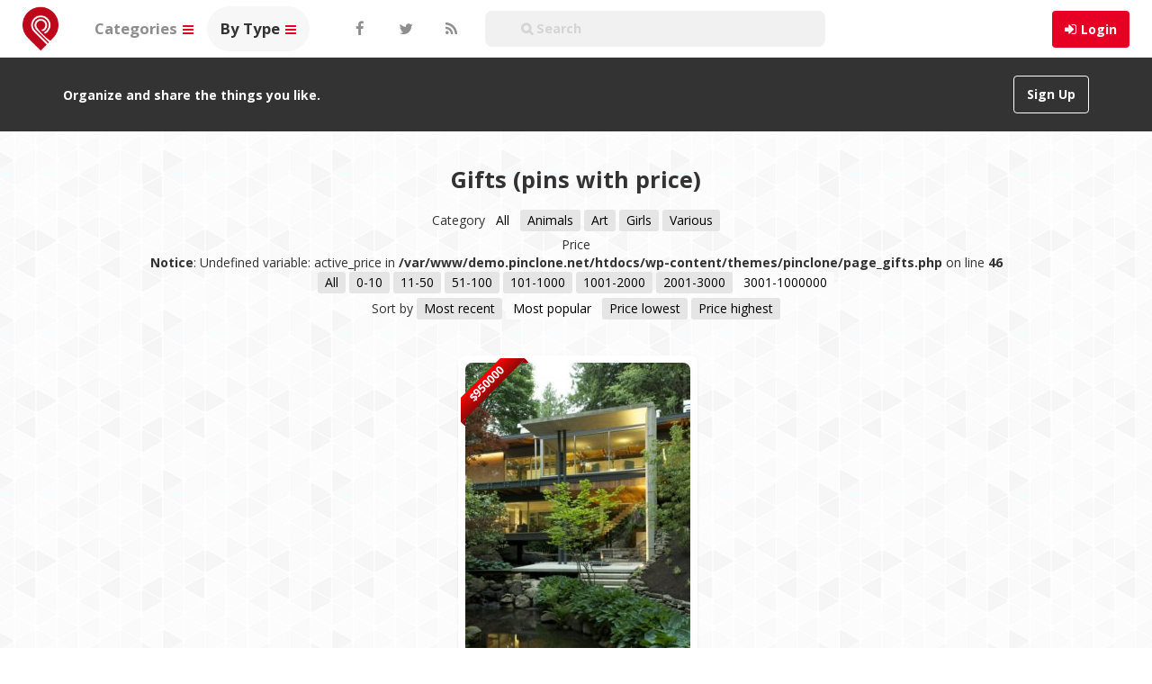

--- FILE ---
content_type: text/css
request_url: https://demo.pinclone.net/wp-content/themes/pinclone/style.css
body_size: 10950
content:
/*
Theme Name: Pinclone
Theme URI: https://www.pinclone.net
Author: Themesic Interactive
Author URI: https://themesic.com
Description: The most awesome Pinterest clone for WordPress
Version: 3.0b
Tags: photo, gallery, portfolio, social, network, pinterest, clone
*/

body {
	background: #ffffff;
	padding-bottom: 15px;
	padding-top: 108px;
	font-family: 'Open Sans', sans-serif;
}

body.logged-in {
	padding-top: 62px;
}

.sarantaefta {
	padding-top: 47px;
}

*:focus {
	outline: none;
}

#mceu_3,
#mceu_4 {
	display: none;
}

a {
	color: #9f9f9f;
}

a:hover {
	color: #3f3f3f;
	text-decoration: none;
}

a,
p,
h1,
h2,
h3,
h4,
h5,
h6,
div {
	word-wrap: break-word;
}

h3.text-center {
	font-weight: bold;
	margin-bottom: 20px;
}


/* Top Menu */

.navbar-default {
	background-color: #fff;
}

.navbar-default .navbar-toggle {
	border-color: #fff;
}

.navbar-default .navbar-toggle:hover,
.navbar-default .navbar-toggle:focus {
	background-color: #fff;
}

.logo img {
    max-height: 50px;
}

#topmenu .navbar-brand {
	color: #555;
}

#topmenu .navbar-brand:hover {
	color: #555;
}

.nsl-container-buttons a {
    margin: 0 auto !important;
}


#loginform {
	width: 40%;
	padding-top: 20px;
	margin: 0 auto;
}

#topmenu .logo {
	height: 50px;
	overflow: hidden;
	margin-top: 7px;
	padding: 0;
	margin-left: 10%;
}

#topmenu .nav>li>a {
	color: #8e8e8e;
	padding-left: 15px;
	font-weight: bold;
	font-size: 120%;
	padding-right: 15px;
	border-radius: 100px;
}

a.topmenu-icons {
	width: 50px;
}

.topmenu-icons i.fa.fa-facebook {
	margin-left: 6px;
}

.topmenu-icons i.fa.fa-twitter {
	margin-left: 4px;
}

.topmenu-icons i.fa.fa-rss {
	margin-left: 6px;
}

.topmenu-icons i.fa.fa-search {
	margin-left: 4px;
}

#topmenu .nav>.active>a,
#topmenu .nav>.active>a:hover,
#topmenu .nav>.active>a:focus {
	background-color: #f7f7f7;
	color: #333;
}

#topmenu .nav>li>a:focus,
#topmenu .nav>li>a:hover {
	background-color: #f3f3f3;
	border-radius: 100px;
	color: #333;
}

.navbar-header {
	padding-right: 5px;
}

#topmenu ul.nav li.dropdown:hover>ul.dropdown-menu {
	display: block;
}

#topmenu .dropdown-menu {
	background-color: rgba(255, 255, 255, 1);
	border: none;
	margin: 0;
	border-top-right-radius: 0px;
	border-top-left-radius: 0px;
	border-bottom-right-radius: 8px;
	border-bottom-left-radius: 8px;
}

#topmenu .dropdown-toggle {
	cursor: pointer;
}

#topmenu .dropdown-menu li a {
	color: #4c4c4c;
	padding-top: 5px;
	padding-bottom: 5px;
	word-wrap: normal;
	border-radius: 6px;
	font-weight: bold;
}

#topmenu .dropdown-menu li a:hover,
#topmenu .dropdown-menu li a:focus {
	background-color: white;
	color: #e60023;
}

#topmenu .dropdown-menu .active>a {
	background-color: #fbfbfb;
	color: #333;
}

#topmenu .dropdown-menu .active>a:hover {
	background-color: #a91f1f;
	color: #fff;
}

#topmenu .dropdown-menu .dropdown li a {
	background-color: #f8f8f8;
	color: #333;
}

#topmenu .dropdown-menu .dropdown li a:hover {
	background-color: #e60023;
	color: #fff;
}

#topmenu .dropdown-menu .dropdown-menu {
	display: none;
	left: 100%;
	position: absolute;
	top: 0;
}

#topmenu .dropdown-menu li:hover .dropdown-menu {
	display: block;
}

#topmenu .dropdown-menu .dropdown>a:after {
	border-color: transparent;
	border-left-color: #ccc;
	border-style: solid;
	border-width: 5px 0 5px 5px;
	display: block;
	content: " ";
	float: right;
	height: 0;
	margin-top: 5px;
	margin-right: -10px;
	width: 0;
}

#topmenu .dropdown-menu .dropdown:hover>a:after {
	border-left-color: #fff;
}

#topmenu .columns-2>.dropdown-menu {
	width: 400px;
}

#topmenu .columns-2>.dropdown-menu>li {
	float: left;
	width: 50%;
}

#topmenu #dropdown-search {
	padding-bottom: 5px;
	padding-top: 5px;
	width: 220px;
}

#topmenu #dropdown-search .search-query {
	width: 110px;
}

#s::placeholder {
	font-size: 120%;
	font-weight: bold;
	color: #d4d4d4;
}

#s:-ms-input-placeholder {
	font-size: 120%;
	font-weight: bold;
	color: #8e8e8e !important;
}

#s::-ms-input-placeholder {
	font-size: 120%;
	font-weight: bold;
	color: #8e8e8e !important;
}

#topmenu .nav>li>a.topmenu-icons:hover {
	color: #e60023;
	transition: color .2s ease-in;
}

#topmenu .nav>li>a#topmenu-search {
	padding-left: 15px;
	padding-right: 15px;
}

#menu-top-right {
	position: relative;
}

#menu-top-right .dropdown-menu {
	min-width: 0;
}

#menu-top-right #icon-add-pin {
	color: #e60023;
	font-size: 85%;
	margin-right: -4px;
	padding-bottom: 15px;
	padding-top: 13px;
}

#menu-top-right #icon-add-board {
	color: #e60023;
	font-size: 85%;
	padding-top: 14px;
	padding-bottom: 14px;
}

#menu-top-right #icon-add-pin:hover,
#menu-top-right #icon-add-board:hover {
	transition: background .2s ease-in;
}

#menu-top-right #dropdown-user-settings .dropdown-toggle {
	padding: 12px 10px 12px 6px;
}

#menu-top-right #dropdown-user-settings .avatar {
	width: 28px;
	height: 28px;
	margin-right: 2px;
	margin-left: 6px;
}

#menu-top-right #dropdown-user-settings .dropdown-menu .fa {
	margin-right: 5px;
}

#menu-top-right #user-notifications-count {
	margin-right: -8px;
	margin-left: -6px;
}

#menu-top-right #user-notifications-count span {
	background: #ccc;
	border-radius: 25px;
	color: #fff;
	font-weight: bold;
	padding: 5px 8px;
}

#menu-top-right #user-notifications-count a.user-notifications-count-nth span {
	background: #d9534f;
}

#user-notifications-count+div.popover {
	background: #fcfcfc;
	left: -272px !important;
	max-width: 440px;
	top: 40px !important;
	width: 440px;
}

#user-notifications-count+div.popover .popover-content {
	height: 200px;
	overflow-x: hidden;
}

#user-notifications-count+div.popover .popover-title {
	background: #fff;
	border-bottom: 1px solid #ebebeb;
}

#user-notifications-count+div.popover .arrow {
	display: none;
}

#user-notifications-count+div.popover .close {
	margin-top: -3px;
	margin-right: -3px;
}

#top-menu-right-mobile {
	position: absolute;
	top: 15px;
	right: 80px;
}

#top-menu-right-mobile a {
	border-radius: 4px;
	float: right;
	margin-left: 6px;
	padding: 2px 8px;
	text-decoration: none;
}

#top-notifications-mobile {
	border: 1px solid #e8e8e8;
	color: #000;
	font-weight: bold;
}

.top-notifications-mobile-count-nth {
	background: #e60023 !important;
	color: #fff !important;
}

#top-notifications-mobile:hover {
	background: #f5f5f5;
	color: #888;
}

#top-add-button-mobile {
	color: #888;
	font-size: 16px;
	background: #f2f2f2;
	padding: 8px 12px;
}

#loginbox-wrapper {}

#loginform_header>span:nth-child(8) {
	font-size: 12px !important;
}

#loginform_header>span:nth-child(8)>b>u>a {
	font-size: 12px;
}

.col-sm-8.usercp-wrapper .wp-social-login-widget {
	padding-top: 20px;
}

#loginbox-wrapper .popover {
	background: #fcfcfc;
	left: -188px !important;
	width: 250px;
}

#loginbox-wrapper .popover-title {
	background: #fff;
}

#loginbox-wrapper .popover .arrow {
	display: none;
}

#loginbox-wrapper .close {
	margin-right: 6px;
}

#loginbox-wrapper label {
	font-weight: normal;
	width: 100%;
}

#loginbox-wrapper .wp-social-login-connect-with {
	font-weight: bold;
}

#loginbox-wrapper .wp-social-login-provider-list {
	padding: 5px 0 0 0;
}

#loginbox-wrapper #loginbox-register {
	margin: 8px 0 0 6px;
}

#loginbox-wrapper #loginbox-register a {
	color: #e61123;
}

#loginbox-wrapper #loginbox-register a:hover {
	font-weight: bold;
}

#loginbox-wrapper .error-msg-loginbox {
	font-size: 85%;
}

.image404 {}

#popup-login-box .modal-header {
	background: #fff;
}

#popup-login-box #loginform_header {
	margin-bottom: 20px;
}

#popup-login-box #wp-submit {
	font-weight: bold;
}

#popup-login-box .wp-social-login-connect-with {
	font-weight: bold;
}

#popup-login-box .wp-social-login-provider-list {
	padding: 5px 0 0 0;
}

#popup-login-box #popup-box-register {
	margin: 6px 0 0 10px;
	font-weight: bold;
}

#popup-login-box #popup-box-register a {
	color: #06c;
}

#popup-login-box #popup-box-register a:hover {
	text-decoration: underline;
}

#popup-login-box .ajax-loader-loginbox {
	margin: 5px 0 0 4px;
}


/* Top Message */

#top-message-wrapper {
	background: #333;
	font-weight: bold;
	padding: 20px 10px 20px 10px;
	margin-bottom: 15px;
	position: fixed;
	top: 64px;
	right: 0;
	left: 0;
	z-index: 1025;
}

#top-message-wrapper .top-message-left {
	margin-top: 12px;
	color: #ffffff;
}

#top-message-wrapper .pull-right a {
	font-weight: bold;
	margin-left: 15px;
}

#top-alert-msg {
	background: #f3f3f3;
	border-bottom: solid 2px #b4d2da;
	color: #666;
	font-weight: bold;
	left: 0;
	padding: 12px 0;
	position: fixed;
	text-align: center;
	top: 0;
	width: 100%;
	z-index: 2000;
}

#top-alert-msg a {
	color: #3a87ad;
}

#top-alert-msg-close {
	color: #3a87ad;
	cursor: pointer;
	float: right;
	font-size: 1.2em;
	margin-right: 25px;
	margin-top: -3px;
	padding: 0 10px;
}


/* Masonry */

#masonry {
	margin: 0 auto;
	visibility: hidden;
}

#masonry .thumb:hover,
.featured-thumb:hover,
a.featured-thumb-link {
	cursor: zoom-in;
}

.post-wrapper .featured-thumb {
	cursor: default !important;
}

#masonry .featured-thumb {
	border-top-right-radius: 8px;
	border-top-left-radius: 8px;
	border-bottom-right-radius: 8px;
	border-bottom-left-radius: 8px;
}

#masonry .thumb {
	background: #ffffff;
	border-top-right-radius: 8px;
	border-top-left-radius: 8px;
	border-bottom-right-radius: 8px;
	border-bottom-left-radius: 8px;
	box-sizing: content-box;
	font-size: 0.9em;
	float: left;
	margin: 0px 2px 15px 6px;
	padding: 8px;
	overflow: hidden;
	position: relative;
	width: 250px;
	-webkit-box-shadow: 0 1px 3px rgba(0, 0, 0, 0.08);
	-moz-box-shadow: 0 1px 3px rgba(0, 0, 0, 0.08);
	box-shadow: 0 1px 3px rgba(0, 0, 0, 0.08);
	-webkit-border-bottom-right-radius: 10px;
	-webkit-border-bottom-left-radius: 10px;
	-moz-border-radius-bottomright: 5px;
	-moz-border-radius-bottomleft: 5px;
	border-bottom-right-radius: 5px;
	border-bottom-left-radius: 5px;
}

#masonry .thumb:hover {
	background: #f2f2f2;
	padding: 8px;
}

#masonry .featured-thumb-link {
	display: block;
	min-height: 0px;
	position: relative;
	text-align: center;
	width: 100%;
}

#masonry .featured-thumb-link .gallery-indicator {
	background: url("img/indicator.png") center center no-repeat;
	display: block;
	width: 50px;
	height: 50px;
	position: absolute;
	top: 0;
	right: 0;
}

.sidebar .board-mini .board-main-photo-wrapper,
.sidebar .board-mini .board-photo-wrapper {
	position: relative;
}

.sidebar .board-mini .featured-thumb-video,
.post-wrapper .post-board-photo .featured-thumb-video,
#masonry .featured-thumb-video {
	background: transparent url("img/video_overlay.png") no-repeat;
	height: 50px;
	width: 50px;
	left: 50%;
	top: 50%;
	margin-left: -25px;
	margin-top: -25px;
	position: absolute;
}

#masonry .featured-thumb-gif {
	background: transparent url("img/gif_overlay.png") no-repeat;
	height: 50px;
	width: 50px;
	left: 50%;
	top: 50%;
	margin-left: -25px;
	margin-top: -25px;
	position: absolute;
}

.video-embed-wrapper {
	height: 0;
	padding-bottom: 56.25%;
	/* 16:9 */
	padding-top: 25px;
	position: relative;
}

.video-embed-wrapper #video-embed {
	height: 100%;
	left: 0;
	position: absolute;
	top: 0;
	width: 100%;
}

.pricewrapper {
	position: relative;
	background: #EEE;
}

.pricewrapper-inner {
	position: absolute;
	left: -5px;
	top: -5px;
	z-index: 1;
	overflow: hidden;
	width: 75px;
	height: 75px;
	text-align: right;
}

.pricewrapper-inner span {
	font-size: 100%;
	font-weight: bold;
	color: #FFF;
	text-transform: uppercase;
	text-align: center;
	line-height: 20px;
	transform: rotate(-45deg);
	-webkit-transform: rotate(-45deg);
	width: 100px;
	display: block;
	background: #79A70A;
	background: linear-gradient(#F70505 0%, #8F0808 100%);
	pricewrapper-shadow: 0 3px 10px -5px rgba(0, 0, 0, 1);
	position: absolute;
	top: 19px;
	left: -21px;
}

.pricewrapper-inner span::before {
	content: "";
	position: absolute;
	left: 0px;
	top: 100%;
	z-index: -1;
	border-left: 3px solid #8F0808;
	border-right: 3px solid transparent;
	border-bottom: 3px solid transparent;
	border-top: 3px solid #8F0808;
}

.pricewrapper-inner span::after {
	content: "";
	position: absolute;
	right: 0px;
	top: 100%;
	z-index: -1;
	border-left: 3px solid transparent;
	border-right: 3px solid #8F0808;
	border-bottom: 3px solid transparent;
	border-top: 3px solid #8F0808;
}

#masonry .sticky {
	background: #ffd;
}

#masonry .masonry-actionbar {
	display: none;
	position: absolute;
	text-align: center;
	top: 15px;
	width: 100%;
	z-index: 999;
}

#masonry .masonry-actionbar .btn {
	background: #e60023;
	border: none;
	border-radius: 50%;
	color: #ffffff;
	outline: none;
	margin-left: 2px;
	margin-right: 2px;
	opacity: 1;
	padding: 12px 13px;
	box-shadow: 0 0px 0 0 rgba(0, 0, 0, 0.1), 0 5px 5px 0 rgba(0, 0, 0, 0.5);
}

#masonry .masonry-actionbar .btn:hover {
	background: #ad081b;
	opacity: 1;
	transition: background .2s ease-in, opacity .2s ease-in;
}

#masonry .masonry-actionbar .disabled {
	color: #ffb2b2;
}

#masonry .masonry-actionbar .disabled:hover {
	background: #fff;
	opacity: 0.9;
}

#masonry .masonry-actionbar .pinc-edit-actionbar {
	padding: 12px 14px !important;
}

ul.dropdown-menu li {
	padding: 5px 10px 4px 10px;
}

#masonry .post-title {
	line-height: 1.3em;
	font-size: 1em;
	color: #484848;
	font-weight: 600;
	padding-left: 12px;
	padding-top: 12px;
	float: left;
	max-width: 85%;
}

#masonry .readmore {
	margin-right: 5px;
	margin-top: 7px;
	float: right;
}

svg.readmore {
	fill: #8e8e8e;
}

#masonry .masonry-meta {
	clear: both;
	color: #888;
	font-size: 0.9em;
	line-height: 1.3em;
	cursor: pointer;
	padding: 5px;
}

#masonry .masonry-meta-author {
	display: block;
	font-weight: bold;
	overflow: hidden;
	text-overflow: ellipsis;
	white-space: nowrap;
}

#masonry .masonry-meta-content {
	display: block;
	font-weight: normal;
	overflow: hidden;
	text-overflow: ellipsis;
	white-space: nowrap;
}

#masonry .masonry-meta-author {
	margin-top: 2px;
}

#masonry .masonry-meta-author a {
	color: #777;
}

#masonry .masonry-meta-author a:hover {
	color: #3f3f3f;
	transition: color .2s ease-in;
}

#masonry .masonry-meta-comment-likes {
	border-top: none;
	color: #8e8e8e;
	padding-top: 10px;
	padding-bottom: 10px;
	margin-left: 5px;
}

#masonry .masonry-meta-comment-likes span {
	margin-right: 0.8em;
}

#masonry .masonry-meta-comment {
	margin-left: 39px;
}

#masonry .masonry-meta-comment-content {
	white-space: pre-wrap;
}

#masonry .masonry-meta-avatar {
	float: left;
	margin: 2px 0px 5px 0;
}

#masonry .masonry-meta-avatar img {
	border-radius: 50%;
}

#masonry #reply-title {
	display: none;
}

#masonry .masonry-meta textarea {
	height: 28px;
	margin-top: 2px;
	min-height: 28px;
	padding: 2px 6px;
	resize: none;
	width: 100%;
}

#masonry .masonry-meta form {
	margin: 0;
}

#ajax-loader-masonry {
	background: transparent url("img/ajax-loader-2@2x.gif");
	height: 100px;
	left: 50%;
	margin-left: -24px;
	position: absolute;
	top: 45%;
	width: 100px;
}

#infscr-loading>div {
	margin-bottom: 10px;
}

#infscr-loading {
	border-top-left-radius: 5px;
	border-top-right-radius: 5px;
	bottom: 0;
	color: #444;
	text-shadow: 1px 1px 16px #ffffff;
	left: 50%;
	margin-left: -60px;
	font-weight: bold;
	padding-bottom: 40px;
	position: fixed;
	text-align: center;
	width: 120px;
	z-index: 100;
}

#infscr-loading img {
	width: 43px;
}

#post-lightbox {
	background: transparent;
	bottom: 0;
	left: 0;
	margin: 0;
	overflow-x: auto;
	overflow-y: scroll;
	position: fixed;
	right: 0;
	top: 0;
	width: 100%;
}

#post-lightbox .post-wrapper {
	margin: 25px auto;
	position: static;
	box-shadow: 0 0px 0 0 rgba(0, 0, 0, 0.37), 0 10px 50px 0 rgba(0, 0, 0, 0.37);
}


/* Post */

#post-masonry {
	position: relative;
}

.post-wrapper {
	background: #fff;
	border-radius: 3px;
	margin-bottom: 45px;
	z-index: 200;
	border-radius: 8px !important;
	box-shadow: 0 0px 0 0 rgba(0, 0, 0, 0.37), 0 10px 50px 0 rgba(0, 0, 0, 0.37);
}

.post-wrapper .h1-wrapper {
	border-bottom: 1px solid #eee;
}

.post-wrapper .h1-wrapper h1 {
	font-size: 1.6em;
	line-height: 1.3em;
	margin: 10px 25px;
	padding-top: 15px;
	color: #000;
}

.post-wrapper .post-author-wrapper {
	border-top: 1px solid #eee;
	padding: 20px 25px;
}

.post-wrapper .post-author-wrapper-header .follow {
	font-weight: bold;
}

.post-wrapper .post-author-wrapper-header {
	margin-left: 60px;
}

.post-wrapper .post-author-wrapper-author {
	font-weight: bold;
	display: inline;
}

.post-wrapper .post-author-wrapper-header a {
	color: #000;
}

.post-wrapper .post-actionbar .disabled {
	background: #95d195;
	border-color: #95d195;
}

.post-wrapper .post-actionbar .disabled:hover {
	background: #48a548;
}

.post-wrapper .post-actionbar .disabled:focus {
	background: #95d195;
}

.post-wrapper .post-actionbar .dropdown-menu {
	margin-top: 0;
}

.post-wrapper #likeownpin a {
	background: #aaa;
	border-color: #aaa;
	cursor: default;
}

.post-wrapper .post-top-meta {
	background: #fafafa;
	border-bottom: 1px solid #e2e2e299;
	padding: 25px 23px 12px 23px;
	z-index: 100;
}

.post-wrapper .post-top-meta-placeholder {
	display: none;
}

.post-wrapper .post-top-meta .pull-right a {
	background: #fdfdfd;
	border-color: #eee;
	font-weight: bold;
	max-width: 250px;
	overflow: hidden;
	text-overflow: ellipsis;
	white-space: nowrap;
}

.post-wrapper .post-top-meta .pull-right a:hover {
	background: #e8e8e8;
	transition: all .2s ease-in;
}

.post-wrapper .post-top-meta .pull-right img {
	height: 16px;
	vertical-align: text-bottom;
	width: 16px;
}

.post-wrapper .post-action-button {
	font-weight: bold;
	margin: 0;
}

.post-wrapper .post-actionbar .btn {
	margin-bottom: 4px;
}

.post-wrapper .featured-thumb {
	position: relative;
	height: auto;
	max-width: 100%;
	display: block;
	margin: 0 auto;
}

.post-wrapper .post-featured-photo {
	background: #fcfcfc;
	border-bottom: 1px solid #eee;
	padding: 40px;
	position: relative;
	text-align: center;
}

#recaptcha_image {
	width: 100% !important;
}

#pin-upload-postdata-wrapper .wp-video,
.post-wrapper .post-featured-photo .wp-video {
	margin-left: auto;
	margin-right: auto;
}

.post-wrapper .post-featured-photo-blog {
	background: none;
	border-bottom: none;
	padding-bottom: 0;
}

.post-wrapper .post-nav-next {
	position: absolute;
	margin-top: -10px;
	top: 50%;
	right: 1%;
}

.post-wrapper .post-nav-prev {
	position: absolute;
	margin-top: -10px;
	top: 50%;
	left: 1%;
}

i.fa.fa-chevron-left,
i.fa.fa-chevron-right {
	font-size: 34px;
	color: #e8e8e8;
}

.post-wrapper .post-nav-next a,
.post-wrapper .post-nav-prev a {
	display: block;
	font-size: 15px;
}

.post-wrapper .post-nav-next a:hover,
.post-wrapper .post-nav-prev a:hover {
	color: #555;
	text-decoration: none;
}

.post-wrapper .post-content {
	margin: 25px;
	overflow: hidden;
}

.post-wrapper .post-content .post-title {
	font-size: 1.2em;
	line-height: 1.2em;
	margin-top: 10px;
}

.post-wrapper .post-content .post-title-large {
	font-size: 1.5em;
	line-height: 1em;
}

.post-wrapper .post-content-price .badge {
	background: #e00124;
	font-size: 1em;
	letter-spacing: 0.1em;
	margin: 14px 0 12px 1em;
}

.post-wrapper .post-content .thecontent img {
	height: auto;
	max-width: 100%;
}

.post-wrapper .post-content blockquote {
	font-size: 1em;
	padding: 0 10px;
	margin-left: 15px;
}

.post-wrapper .post-comments-wrapper {
	margin: 0 25px;
	overflow: hidden;
}

.post-wrapper .post-comments {
	border-top: 1px solid #eee;
	padding-top: 20px;
}

.post-wrapper .post-comments .form-submit {
	min-height: 55px;
}

.post-wrapper #commentform #submit {
	float: right;
	margin-bottom: 20px;
}

.post-wrapper .post-password-form input[type='password'] {
	width: 225px;
}

.post-wrapper .post-board {
	border-top: 1px solid #eee;
	margin-bottom: 16px;
}

.post-wrapper .post-board-wrapper {
	height: 88px;
	margin: 20px 25px;
	overflow: hidden;
}

.post-wrapper .post-board-wrapper h4 {
	font-size: 1.1em;
	font-weight: bold;
	margin-top: 12px;
}

.post-wrapper .post-board-wrapper .follow {
	font-weight: bold;
	margin-top: 5px;
	font-size: 100%;
	border-radius: 4px;
	padding: 2px;
	padding-left: 10px;
	padding-right: 10px;
}

.post-wrapper .post-board-wrapper a {
	font-weight: bold;
}

.post-wrapper .post-board-photo {
	position: relative;
	background: #fcfcfc;
	border-radius: 3px;
	float: left;
	height: 48px;
	margin: 0 5.5px 5.5px 0;
	overflow: hidden;
	width: 48px;
}

.post-wrapper .post-board-photo img {
	height: auto;
	width: 100%;
}

.post-wrapper .post-likes {
	border-top: 1px solid #eee;
	padding-top: 10px;
}

.post-wrapper .post-likes-wrapper {
	margin: 0 25px 5px 25px;
}

.post-wrapper .post-likes-wrapper h4 {
	float: left;
	font-size: 1.1em;
	font-weight: bold;
	margin-top: 12px;
}

.post-wrapper .post-likes-wrapper a {
	display: inline-block;
	margin: 0 0 6px 6px;
}

.post-wrapper .post-likes-wrapper .more-likes {
	margin-left: 7px;
}

.post-wrapper .post-likes-avatar {
	margin-left: 55px;
}

.post-wrapper #post-repins {
	border-top: 1px solid #eee;
	padding: 10px 0;
}

.post-wrapper .post-repins-wrapper {
	margin: 0 25px 5px 25px;
}

.post-wrapper .post-repins-wrapper h4 {
	float: left;
	font-size: 1.1em;
	font-weight: bold;
	margin-top: 14px;
}

.post-wrapper .post-repins-wrapper ul {
	list-style-type: none;
	margin-left: 20px;
}

.post-wrapper .post-repins-wrapper li {
	margin-bottom: 6px;
	min-height: 50px;
}

.post-wrapper .post-repins-wrapper li.more-repins {
	min-height: 1em;
}

.post-wrapper .post-repins-wrapper .post-repins-content {
	line-height: 1.1em;
	margin-left: 55px;
	padding-top: 15px;
}

.post-wrapper .post-repins-wrapper a {
	font-weight: bold;
}

.post-wrapper .post-repins-avatar {
	margin-right: 4px;
}

.thetags {
	margin-top: 10px;
	padding: 0;
	max-width: 100%;
}

.thetags a {
	background: #f9f9f9;
	border-radius: 14px;
	display: inline-block;
	margin-bottom: 5px;
	font-weight: normal;
	padding: 4px 8px 4px 8px;
}

.thetags a:hover {
	background: #e60023;
	color: #ffffff;
	text-decoration: none;
}

#post-repin-box .modal-dialog {
	max-width: 450px;
}

#post-repin-box .modal-content {
	background: #f2f2f2;
}

#post-repin-box .close {
	margin: 4px 8px 0 0;
}

#post-repin-box .post-repin-box-photo {
	background: #e1e1e1;
	border: 1px solid #aaa;
	margin: 0 25px;
	overflow: hidden;
	text-align: center;
}

#post-repin-box .post-repin-box-photo img {
	max-height: 300px;
}

#post-repin-box #repinform {
	margin: 10px 25px 20px 25px;
}

#post-repin-box .input-group {
	margin: 0 0 8px 0;
}

#post-repin-box .input-group-addon {
	min-width: 60px;
}

#post-repin-box .input-group input.text-right {
	text-align: right;
}

#post-repin-box #repinform select {
	margin: 3px 0 6px 0;
	padding-left: 6px;
	width: 60%;
}

#post-repin-box #repinform #board-add-new {
	display: none;
	margin-bottom: 3px;
	width: 60%;
}

#post-repin-box #repinform textarea {
	position: relative;
	resize: vertical;
}

#post-repin-box #repinform #pinit {
	margin: 10px 0;
}

#post-repin-box #repinform .alert {
	margin-top: 5px;
	padding: 4px 15px;
}

#repinnedmsg {
	font-size: 18px;
	margin: 15px 25px 15px 25px;
}

#repinnedmsg .btn {
	margin-bottom: 5px;
}

#post-zoom-overlay {
	background-color: #f5f5f5;
	bottom: 0;
	display: none;
	left: 0;
	position: fixed;
	right: 0;
	top: 0;
	z-index: 1055;
	opacity: 0.95;
	filter: alpha(opacity=95);
}

#post-embed-box .modal-body .help-inline {
	color: #aaa;
	display: block;
	margin-left: -20px;
	margin-top: 5px;
}

#post-embed-box .modal-body textarea {
	background-color: #f5f5f5;
	resize: none;
}

#post-email-box .modal-body textarea {
	resize: none;
}

#post-report-box textarea {
	resize: none;
}

#post-close {
	font-size: 30px;
	position: fixed;
	right: 65px;
	border: none;
	top: -3px;
	z-index: 1052;
}

.post-wrapper .post-blog-top {
	margin: 0 25px;
	padding: 5px 0 15px 0;
}

.subpage-title h1 {
	font-size: 1.8em;
	font-weight: bold;
	padding-bottom: 0.6em;
	margin-bottom: 5px;
	margin-top: 10px;
	text-align: center;
}

.subpage-title p {
	border-top: 1px solid #ccc;
	padding: 8px 0;
	text-align: center;
}


/* User/Author Template */

#user-wrapper-outer {
	background-color: #e5e5e5;
	background-size: cover;
	color: #fff;
	margin-top: -11px;
}

.user-wrapper {
	background-color: rgba(0, 0, 0, .3);
	border-top-left-radius: 8px;
	border-top-right-radius: 8px;
	margin: 15px auto 0;
	max-width: 550px;
	padding: 20px 25px 25px;
	z-index: 200;
}

.user-wrapper h1 {
	font-size: 2em;
	font-weight: bold;
	letter-spacing: -1px;
	line-height: 1.2em;
	margin: 0;
}

.user-wrapper .user-avatar {
	margin: 5px 0;
	position: relative;
}

.user-wrapper .user-avatar-inner {
	margin: 0 auto;
	position: relative;
	width: 96px;
	z-index: 100;
}

.user-wrapper .user-avatar img {
	border: 4px solid #ccc;
}

#user-wrapper-outer .user-profile-icons {
	background-color: rgba(0, 0, 0, 0.4);
	border-bottom-left-radius: 4px;
	border-bottom-right-radius: 4px;
	margin: 0 auto 15px auto;
	padding: 8px 15px 8px 15px;
	max-width: 550px;
	z-index: 200;
}

#user-wrapper-outer .user-profile-icons a {
	color: #fff;
	display: inline-block;
	margin-right: 10px;
}

#user-wrapper-outer .user-profile-icons a:hover {
	color: #eee;
}

#user-wrapper-outer #user-profile-top-follower {
	left: 50%;
	margin-left: 42px;
	position: absolute;
	top: 23px;
}

#user-wrapper-outer #user-profile-top-pin {
	left: 50%;
	margin-left: 41px;
	position: absolute;
	top: 52px;
}

#user-wrapper-outer #user-profile-top-follower .label {
	border-bottom-left-radius: 8px;
	border-top-left-radius: 0;
	padding-left: 10px;
}

.user-wrapper #user-profile-top-pin .label {
	border-bottom-left-radius: 0;
	border-top-left-radius: 8px;
	padding-left: 10px;
}

#userbar {
	background-color: #f9f9f9;
	border-left: 0;
	border-right: 0;
	text-align: center;
}

#userbar .nav>li {
	display: inline-block;
	min-width: 80px;
}

#userbar .nav>li>a {
	color: #555;
	padding: 12px 25px;
}

#userbar .nav>li>a:hover {
	background-color: #f4f4f4;
	color: #000;
	transition: all .2s ease-in;
}

#userbar .nav .active a,
#userbar .nav .active a:hover,
#userbar .nav .active a:focus {
	background-color: #f2f2f2;
}

#userbar button.follow {
	font-weight: bold;
	margin-top: -22px;
	margin-left: 10px;
}

#user-profile-boards {
	margin-bottom: 60px;
	text-align: center;
}

#user-profile-follow {
	text-align: center;
}

.follow-wrapper {
	background: #fff;
	border: 1px solid #e5e5e5;
	border-radius: 3px;
	display: inline-block;
	margin: 0 6px 12px 6px;
	padding: 10px;
	text-align: left;
	vertical-align: top;
	width: 234px;
}

.follow-wrapper h4 {
	font-size: 1.1em;
	font-weight: bold;
	margin: 0;
	overflow: hidden;
	text-align: left;
	text-overflow: ellipsis;
	white-space: nowrap;
}

.follow-wrapper .follow-user-name {
	color: #2f2f2f;
	display: block;
}

.follow-wrapper .follow-user-name:hover {
	color: #888;
}

.follow-wrapper .follow-user-meta {
	color: #888;
	font-size: 0.8em;
	font-weight: bold;
	margin-bottom: 3px;
	margin-top: 2px;
	overflow: hidden;
	text-overflow: ellipsis;
	white-space: nowrap;
}

.follow-wrapper .follow-user-avatar {
	border: 1px solid #eee;
	border-radius: 3px;
	height: 102px;
	float: left;
	margin-bottom: 10px;
	overflow: hidden;
	width: 107px;
}

.follow-wrapper .follow-user-avatar .avatar {
	border-radius: 0;
}

.follow-wrapper .follow-user-posts {
	float: left;
	height: 102px;
	margin-bottom: 10px;
	margin-left: 2px;
	overflow: hidden;
	width: 103px;
}

.follow-wrapper .follow-user-posts-thumb {
	background: #fafafa;
	border: 1px solid #eee;
	border-radius: 3px;
	float: left;
	height: 50px;
	margin-bottom: 1px;
	margin-right: 1px;
	overflow: hidden;
	width: 51px;
}

.follow-wrapper .follow-user-posts-thumb:nth-child(2n) {
	margin-right: 0;
}

.follow-wrapper .follow-user-posts-thumb img {
	height: 50px;
	width: 51px;
}

.follow-wrapper .follow {
	font-weight: bold;
}


/* Navigation */

#navigation {
	clear: both;
}

#navigation .pager a,
.post-wrapper .pager a {
	border-radius: 5px;
}

#navigation .pager a:hover,
.post-wrapper .pager a:hover {
	background-color: #e60023;
	color: #fff;
	transition: all .2s ease-in;
}

#navigation-blog .pager a,
.post-wrapper .pager a {
	border-radius: 5px;
}

#navigation-blog .pager a:hover,
.post-wrapper .pager a:hover {
	background-color: #e60023;
	color: #fff;
}

#scrolltotop {
	bottom: 0;
	display: none;
	position: fixed;
	right: 15px;
	z-index: 999;
}

#scrolltotop a {
	background: rgb(230, 0, 35);
	border-top-left-radius: 50px;
	border-top-right-radius: 50px;
	color: #ffffff;
	display: block;
	font-weight: bold;
	line-height: 1em;
	padding: 10px 20px;
	text-align: center;
}

#scrolltotop a:hover {
	color: #000000;
	text-decoration: none;
}


/* Comments */

.post-comments .commentlist {
	list-style-type: none;
	margin: 0;
	padding: 0;
}

.post-comments .commentlist li {
	list-style: none;
	padding-bottom: 1em;
}

.post-comments .commentlist ul.children li {
	margin: 1em 0 0 0;
	padding: 0;
}

.post-comments .comment-avatar {
	float: left;
	padding: 3px 10px 0 0;
}

.post-comments .comment .pull-right a,
.post.thumb .masonry-meta-comment .pull-right a {
	background-image: none;
	border: 1px solid transparent;
	border-radius: 4px;
	border-color: #ccc;
	cursor: pointer;
	display: inline-block;
	font-size: 1em;
	line-height: 15px;
	margin-top: 5px;
	padding: 2px 6px;
	text-align: center;
	white-space: nowrap;
	vertical-align: middle;
	-webkit-user-select: none;
	-moz-user-select: none;
	-ms-user-select: none;
	user-select: none;
}

.post-comments .comment .pull-right a:hover {
	color: #000;
	border-color: #aaa;
	transition: all .2s ease-in;
}

.post-comments .comment-content {
	color: #333;
	margin-left: 60px;
	width: 80%;
}

.post-comments .comment-content .comment {
	margin-top: 8px;
	display: inline-block;
}

.post-comments .comment-content .comment a {
	color: #000;
}

.post-comments #reply-title {
	color: #666;
	font-size: 18px;
	margin: 0;
	padding: 0 0 6px 0;
}

.post-comments #cancel-comment-reply-link {
	margin: -3px 0 0 60px;
}

.post-comments blockquote,
.masonry-meta-comment-content blockquote {
	font-size: 1em;
	padding: 0 10px;
	margin-left: 15px;
}

#commentform .textarea-wrapper {
	margin-left: 60px;
}

#commentform textarea {
	background: #ffffff;
	height: 48px;
	min-height: 48px;
	resize: vertical;
	width: 100%;
}

#masonry .masonry-meta input[type="submit"],
.post-comments #submit {
	display: inline-block;
	font-size: 1em;
	font-weight: bold;
	line-height: 20px;
	text-align: center;
	white-space: nowrap;
	vertical-align: middle;
	cursor: pointer;
	-webkit-user-select: none;
	-moz-user-select: none;
	-ms-user-select: none;
	user-select: none;
	background-image: none;
	border: 1px solid transparent;
	border-radius: 4px;
	border-color: #ccc;
	margin: 10px 0 10px 60px;
	padding: 7px 15px;
	color: #ffffff;
	background-color: #e60023;
	border: none;
}

#masonry .masonry-meta input[type="submit"] {
	margin-left: 0;
}

#masonry .masonry-meta input[type="submit"]:hover,
.post-comments #submit:hover {
	color: #ffffff;
	background-color: #b92b2b;
	border: none;
}


/* Sidebar */

.sidebar {
	clear: both;
	color: #666;
	margin-top: -25px;
}

.sidebar-wrapper {
	background: #fff;
	border-bottom: 1px solid #f4f4f4;
	border-radius: 8px;
	margin-top: 25px;
	padding: 5px;
}

.sidebar-wrapper h4 {
	background: #fff;
	font-size: 1.2em;
	font-weight: bold;
	margin: 0 0 18px;
}

.sidebar-wrapper img {
	height: auto;
	max-width: 100%;
}

.sidebar-inner {
	border-radius: 3px;
	padding: 20px;
}

.sidebar-inner ul {
	background: #fcfcfc;
	border-radius: 4px;
	margin: 0;
	padding: 0;
}

.sidebar-inner ul li {
	border-bottom: 2px solid #fff;
	list-style: none;
	margin: 0;
	padding: 5px 10px;
}

.sidebar-inner ul li:last-child {
	border-bottom: none;
}

.sidebar-inner ul li a {
	display: block;
}

.sidebar .board-mini {
	margin: 25px 0 0 0;
	width: 100%;
}

.sidebar .board-mini .board-main-photo-wrapper {
	height: 160px;
}

.sidebar .board-mini .board-photo-wrapper {
	height: 63px;
	width: 63px;
}

#post-lightbox .sidebar {
	margin-top: 0;
}

#post-lightbox .sidebar-wrapper,
#post-lightbox .sidebar .board-mini,
#post-lightbox .sidebar .board-domain {
	box-shadow: 0 0px 0 0 rgba(0, 0, 0, 0.37), 0 10px 50px 0 rgba(0, 0, 0, 0.37);
}


/* Images */

img.aligncenter {
	clear: both;
	display: block;
	margin-left: auto;
	margin-right: auto;
}

img.alignright {
	display: inline;
	float: right;
	margin-left: 24px;
	margin-top: 4px;
}

img.alignleft {
	display: inline;
	float: left;
	margin-right: 24px;
	margin-top: 4px;
}

.gallery-caption {
	color: #888;
}

.alignright {
	float: right;
}

.alignleft {
	float: left
}

embed,
iframe,
object,
video {
	max-width: 100%;
}


/* Captions */

.aligncenter,
div.aligncenter {
	display: block;
	margin-left: auto;
	margin-right: auto;
}

.wp-caption {
	background-color: #f5f5f5;
	border: 1px solid #ddd;
	margin: 10px auto;
	max-width: 95%;
	padding: 10px 10px 0 10px;
	text-align: center;
}

.wp-caption img {
	margin: 0 0 5px 0;
	padding: 0;
	overflow: hidden;
	width: 100%;
}

.wp-caption p.wp-caption-text {
	margin: 0;
	padding: 0 5px 5px 5px;
}


/* Advertisement */

#header-ad {
	margin-bottom: 15px;
	overflow: hidden;
	text-align: center;
}

#single-pin-above-ad {
	background: #fcfcfc;
	overflow: hidden;
	padding: 10px 25px 0 25px;
	text-align: center;
}

#single-pin-below-ad {
	overflow: hidden;
	padding: 10px 25px;
	text-align: center;
}

.thumb-ad {
	overflow: hidden;
	padding-bottom: 5px;
	text-align: center;
	font-size: 0.9em;
	text-align: center;
}

#header-ad img,
#single-pin-above-ad img,
#single-pin-below-ad img,
.thumb-ad img {
	height: auto;
	width: 100%;
}


/* Bootstrap Override */

.btn.disabled {
	opacity: 1;
	cursor: pointer;
}

.undisable_buttons .disabled {
	pointer-events: auto;
}

.undisable_buttons .follow:hover {
	background-color: #ff5765 !important;
}

.btn-grey {
	background: #eaeaea;
	padding: 10px 15px 10px 15px;
}

.btn-grey:hover {
	background: #e1e1e1;
	padding: 10px 15px 10px 15px;
}

.btn-pinc-custom {
	font-weight: bold;
	margin-bottom: 3px;
	padding-bottom: 8px;
	padding-top: 8px;
}

#pin-upload-postdata-wrapper .btn {
	padding-bottom: 8px;
	padding-top: 8px;
}

p.repinnedmsg-share.text-center {
	margin-bottom: 40px;
}

h5.repinnedmsg-share.text-center {
	margin-top: 40px;
}

.btn:hover {
	transition: background-color .2s ease-in;
}

.tooltip {
	min-width: 100px;
}

.form-control {
	box-shadow: none;
}

#advanced-search-form {
	padding-bottom: 10px;
	padding-top: 40px;
}

#advanced-search-form .input-sm {
	height: 40px;
	padding: 5px 10px;
	font-size: 12px;
	line-height: 1.5;
	border-radius: 8px;
	border: 1px solid #e4e4e4;
}

select#category {
	height: 40px;
	padding: 5px 10px;
	font-size: 12px;
	line-height: 1.5;
	border-radius: 8px;
	border: 1px solid #e4e4e4;
}

.form-control:focus {
	border-color: #cccccc;
	-webkit-box-shadow: none;
	box-shadow: none;
}

.input-group-addon {
	background: #fcfcfc;
	color: #aaa;
	font-weight: bold;
}

textarea.form-control {
	min-height: 5em;
}

.alert {
	padding: 8px 15px;
	margin-top: 15px;
}

.modal-backdrop.in {
	background-color: #f5f5f5;
	opacity: 0.95;
	filter: alpha(opacity=95);
}

.modal-content {
	overflow: hidden;
}

.modal-body {
	border-bottom-left-radius: 6px;
	border-bottom-right-radius: 6px;
	background: #f9f9f9;
	padding-bottom: 5px;
}

.modal-title {
	margin-left: 5px;
	font-weight: bold;
}

.modal-footer {
	background: #fbfbfb;
}


/* Misc */

.avatar {
	border-radius: 50%;
}

textarea.form-control {
	border-radius: 4px;
}

.bigmsg {
	margin-top: 50px;
	text-align: center;
}

.bigmsg h2 {
	color: #3e3e3e;
	font-weight: bold;
}

.page-template-page_following .bigmsg {
	margin-top: 0px !important;
}

.pinc-share.btn-group:hover .dropdown-menu {
	display: block;
}

.userinfor {
	color: #c3c3c3;
	letter-spacing: 3px;
	font-weight: normal;
}

.pinc-share .dropdown-menu li a {
	font-weight: bold;
}

#userbar .pinc-share .dropdown-menu,
.grand-title-subheader .pinc-share .dropdown-menu {
	margin-top: 0;
}

.pinc-share .caret:after {
	color: #fff;
}

.pinc-modal {
	z-index: 1060;
}

.placeholder_description {
	background: #f5f5f5;
	color: #777;
	margin-left: 11px;
	margin-top: -22px;
	position: absolute;
	width: 200px;
}

#popup-overlay {
	background: #f5f5f5;
	bottom: 0;
	display: none;
	left: 0;
	position: fixed;
	right: 0;
	top: 0;
	z-index: 1055;
	opacity: 0.95;
	filter: alpha(opacity=95);
}

.halffont {
	font-size: 50%;
}

.lightbox {
	background-color: transparent;
	line-height: 0;
	outline: none;
	position: relative;
	text-align: center;
	top: 75px;
	z-index: 1056;
}

.lightbox .hide {
	display: none;
}

img.featured-thumb.hide {
	display: none;
}

.hideme {
	display: none !important;
}

.lightbox .in {
	display: block;
}

.lightbox-content {
	background-color: #ffffff;
	border-radius: 6px;
	display: inline-block;
	margin-top: 10px;
	padding: 10px;
}

.lightbox-content img {
	height: 100% !important;
	max-width: 100%;
	overflow: hidden;
}

.lightbox #post-fullsize-close {
	border: none;
	position: absolute;
	right: 10px;
	top: 10px;
}

.board-mini {
	background: #fff;
	border-radius: 8px;
	padding: 20px 0px 20px 12px !important;
	display: inline-block;
	margin: 0 6px 12px 6px;
	padding: 10px;
	width: 234px;
	padding: 5px;
	border-bottom: 1px solid #f4f4f4;
}

.board-mini h4 {
	font-size: 1.1em;
	font-weight: bold;
	margin: 0;
	padding: 5px;
	overflow: hidden;
	text-align: left;
	text-overflow: ellipsis;
	white-space: nowrap;
}

.board-mini .board-title {
	color: #2f2f2f;
}

.board-mini .board-title:hover {
	color: #888;
}

.board-mini .board-pin-count {
	position: absolute;
	bottom: 3px;
	right: 3px;
	background: rgba(0, 0, 0, 0.6);
	color: #fff;
	padding: 3px 6px;
	font-size: 0.8em;
	font-weight: bold;
}

.board-mini .board-main-photo-wrapper {
	background: #fafafa;
	border: 1px solid #eee;
	border-radius: 3px;
	height: 125px;
	overflow: hidden;
	position: relative;
}

.board-mini .board-main-photo {
	height: 100%;
}

.board-mini .board-photo-wrapper {
	background: #f9f9f9;
	border-radius: 3px;
	float: left;
	height: 48px;
	margin: 5px 5px 0 0;
	overflow: hidden;
	vertical-align: text-bottom;
	width: 48px;
}

.board-mini .board-photo {
	height: 100%;
}

.board-mini .board-photo-wrapper:nth-child(5) {
	margin-right: 0;
}

.board-mini .follow,
.board-mini .edit-board {
	font-weight: bold;
	margin-top: 10px;
	width: 100%;
}

.board-domain {
	background: #fff;
	margin: 25px 0 15px 0;
	padding: 20px 0px 20px 12px !important;
	border-radius: 8px;
	border-bottom: 1px solid #f4f4f4;
}

.board-domain h4 {
	font-size: 1.1em;
	font-weight: bold;
	margin-bottom: 6px;
	overflow: hidden;
	text-align: left;
	text-overflow: ellipsis;
	white-space: nowrap;
	width: 100%;
	padding-bottom: 5px;
}

.board-domain .board-domain-wrapper {
	background: #f9f9f9;
	border-radius: 3px;
	float: left;
	height: 86px;
	margin: 0 6px 6px 0;
	overflow: hidden;
	width: 86px;
}

.board-domain .board-domain-wrapper img {
	height: auto;
	width: 100%;
}

.board-domain .board-domain-wrapper:nth-child(3n) {
	margin-right: 0;
}

div.ajax-loader {
	background: transparent url("img/ajax-loader-2.gif");
	height: 50px;
	margin: 0 auto;
	vertical-align: middle;
	width: 50px;
}

div.ajax-loader-inline {
	display: inline-block;
}

.g-recaptcha div div {
	margin: 0 auto;
}

.g-recaptcha div {
	margin: 0 auto;
}

.g-recatpcha {
	transform: scale(0.77);
	-webkit-transform: scale(0.77);
	transform-origin: 0 0;
	-webkit-transform-origin: 0 0;
}

#advanced-search-form #s {
	width: 80px;
}

#advanced-search-form .form-control {
	margin-bottom: 3px;
}

#advanced-search-form select#category {}

#advanced-search-form #maxprice,
#advanced-search-form #minprice {
	width: 80px;
}

#advanced-search-form input[type=submit] {
	font-weight: bold;
	height: 39px;
	padding-left: 20px;
	padding-right: 20px;
	margin-top: -3px;
	border-radius: 8px;
}

#divider {
	margin-top: 1.5%;
}

#search-tags {
	max-width: 780px;
	margin: 0 auto;
	text-align: center;
}

#search-tags a {
	background: #e60023;
	color: #fff;
	display: inline-block;
	font-weight: bold;
	margin: 0 8px 8px 0;
	padding: 6px 10px;
	border-radius: 4px;
}

#search-tags a:hover {
	background: #e60023;
	transition: background .2s ease-in;
}

.popular-categories,
.gifts-categories {
	background: #e5e5e5;
	color: #000;
	display: inline-block;
	margin-bottom: 5px;
	max-width: 90%;
	padding: 2px 8px;
	border-radius: 3px;
}

.popular-categories:hover,
.gifts-categories:hover {
	background: #fcfcfc;
	text-decoration: none;
}

.popular-categories-active,
.gifts-categories-active {
	background: #fcfcfc;
}

.page-template-page_top_users-php .follow-wrapper {
	margin: 0 20px 40px 20px;
}

.top-user-count {
	color: #fff;
	font-size: 16px;
	font-weight: bold;
	margin: -29px 0 0 -29px;
	padding: 6px 12px;
	position: absolute;
	border-radius: 50%;
}

.top-user-count-double-digit {
	padding: 6px 5px;
	border-radius: 5px;
}

.top-user-count-alt1 {
	background: #f89406;
}

.top-user-count-alt2 {
	background: #F44336;
}

.placeholdersjs {
	color: #bbb !important;
}

.onoffswitch {
	position: relative;
	width: 75px;
	-webkit-user-select: none;
	-moz-user-select: none;
	-ms-user-select: none;
	float: left;
	margin-right: 15px;
	height: 30px;
}

.onoffswitch-checkbox {
	display: none;
}

.onoffswitch-label {
	border-radius: 20px;
	cursor: pointer;
	display: block;
	overflow: hidden;
}

.onoffswitch-inner {
	display: block;
	margin-left: -100%;
	transition: margin 0.3s ease-in 0s;
	width: 200%;
}

.onoffswitch-inner:before,
.onoffswitch-inner:after {
	color: #fff;
	display: block;
	float: left;
	font-size: 14px;
	height: 30px;
	line-height: 30px;
	padding: 0;
	width: 50%;
}

.onoffswitch-inner:before {
	background-color: #e60023;
	color: #FFFFFF;
	content: "ON";
	padding-left: 10px;
}

.onoffswitch-inner:after {
	background-color: #ccc;
	color: #999999;
	content: "OFF";
	padding-right: 10px;
	text-align: right;
}

.onoffswitch-switch {
	background: #FFFFFF;
	border: 2px solid #FFFFFF;
	border-radius: 20px;
	bottom: 0;
	display: block;
	margin: 6px;
	position: absolute;
	right: 41px;
	top: 0;
	transition: all 0.3s ease-in 0s;
	width: 18px;
}

.onoffswitch-checkbox:checked+.onoffswitch-label .onoffswitch-inner {
	margin-left: 0;
}

.onoffswitch-checkbox:checked+.onoffswitch-label .onoffswitch-switch {
	right: 0px;
}

.onoffswitch-text {
	float: left;
	font-weight: bold;
	line-height: 30px;
}

.onoffswitch.disabled label {
	cursor: not-allowed;
	pointer-events: none;
}

input[type="text"],
input[type="password"],
input[type="email"],
textarea {
	-webkit-appearance: none;
}


/* WP Editor */

.mce-statusbar {
	background: #f5f5f5 !important;
}

.mce-ico {
	font-size: 18px !important;
}

.wp-editor-wrap {
	border-radius: 4px;
	overflow: hidden;
}

#wp-link-wrap {
	border-radius: 4px;
}

#wp-link-wrap.search-panel-visible {
	height: 160px !important;
}

#wp-link-wrap #link-modal-title {
	height: 45px !important;
	line-height: 45px !important;
}

#wp-link-wrap #wp-link-close {
	top: 3px !important;
}

#wp-link-wrap.search-panel-visible #link-selector {
	top: 50px !important;
}

#wp-link-wrap label {
	width: 100%;
}

#wp-link-wrap input[type="text"] {
	height: 30px;
	padding: 6px 12px;
	font-size: 14px;
	font-weight: normal;
	color: #555555;
	border: 1px solid #cccccc;
	border-radius: 4px;
}

#wp-link-wrap input[type="submit"] {
	display: inline-block;
	font-weight: bold;
	text-align: center;
	white-space: nowrap;
	vertical-align: middle;
	cursor: pointer;
	-webkit-user-select: none;
	-moz-user-select: none;
	-ms-user-select: none;
	user-select: none;
	background-image: none;
	border: 1px solid transparent;
	border-radius: 4px;
	padding: 3px 0;
	border-color: #ccc;
	color: #ffffff;
	background-color: #5cb85c;
	border-color: #4cae4c;
	width: 100%;
}

#wp-link-wrap #wp-link-update {
	width: 100%;
}

#wp-link-wrap input[type="submit"]:hover {
	color: #ffffff;
	background-color: #47a447;
	border-color: #398439;
}

#wp-link-wrap #wp-link-close {
	color: #ccc;
}

#wp-link-wrap #wp-link-close:hover {
	color: #aaa;
}

#wp-link label input[type="text"] {
	width: 100% !important;
}

#wp-link-wrap #search-panel,
#wp-link-wrap .howto,
#wp-link-wrap #wp-link-close .screen-reader-text,
#wp-link-wrap .link-target,
#wp-link-wrap #wp-link-cancel,
#wp-link-wrap #link-options label span,
#wp-link-wrap #link-title-field {
	display: none !important;
}


/* User Control Panel */

.usercp-wrapper {
	margin: 15px 0 60px 0;
}

.usercp-wrapper h1 {
	border-bottom: 1px solid #cccccc3d;
	font-size: 2em;
	text-align: center;
	padding-bottom: 0.6em;
	font-weight: 700;
	margin-bottom: 0;
}

.usercp-wrapper .input-group-addon {
	min-width: 60px;
}

.usercp-wrapper textarea {
	resize: none;
}

.usercp-wrapper input[type=file] {
	width: auto;
}

.usercp-wrapper .settings-checkbox-label {
	margin: 1px 0 0 15px;
}

.moreoptions {
	color: #666;
}

.moreoptions a {
	color: #666;
}

.moreoptions a:hover {
	color: #000;
	transition: color .2s ease-in;
}

.usercp-wrapper #avatar-wrapper {
	margin: 0 0 3px 0;
	position: relative;
	width: 130px;
}

.usercp-wrapper #avatarform {
	left: 0;
	padding-left: 18px;
	position: absolute;
}

.usercp-wrapper #avatar-anchor {
	display: inline-block;
	width: 100%;
}

.usercp-wrapper #pinc_user_avatar {
	max-width: 300px;
}

.ajax-loader-avatar {
	margin-left: 48px !important;
}

.usercp-wrapper #avatar-delete {
	bottom: -10px;
	position: absolute;
	right: 0;
}

.usercp-wrapper .error-msg-avatar .alert {
	margin-top: -10px;
}

.usercp-wrapper #cover-wrapper {
	margin: 0 0 3px 0;
	position: relative;
	width: 130px;
}

.usercp-wrapper #coverform {
	left: 0;
	margin-left: 18px;
	position: absolute;
}

.usercp-wrapper #pinc_user_cover {
	max-width: 300px;
}

.ajax-loader-cover {
	margin-left: 48px !important;
}

.usercp-wrapper #cover-delete {
	bottom: -10px;
	position: absolute;
	right: -5px;
}

.usercp-wrapper .error-msg-cover .alert {
	margin-top: -10px;
}

.usercp-wrapper .wp-social-login-provider-list {
	border-bottom: 1px solid #ccc;
	padding-bottom: 25px;
	padding-left: 0;
}

.usercp-wrapper .wp-social-login-connect-with {
	font-size: 2em;
	font-weight: 500;
}

.usercp-wrapper #registerform {
	margin-top: 0;
}

#user-notifications-table {
	color: #666;
	margin: 0;
}

#user-notifications-table tr {
	background: #fff;
}

#user-notifications-table tr a {
	color: #666;
	font-weight: bold;
}

#user-notifications-table td {
	border: none;
	background: #fcfcfc;
	border-radius: 0px;
}

#user-notifications-table .notifications_unread {
	background: #ffc;
}

#user-notifications-table .notifications_from {
	width: 40px;
}

#user-notifications-table .notifications_post_id {
	width: 40px;
}

#user-notifications-table .notifications_from img {
	height: 40px;
	width: 40px;
}

#user-notifications-table .notifications_post_id img {
	height: 40px;
	width: 40px;
}

.usercp-wrapper #register_agree {
	color: #aaa;
	cursor: pointer;
	font-weight: bold;
}

.usercp-wrapper #register_agree_msg {
	margin: -3px 0 0 32px;
}

.usercp-wrapper .jumbotron {
	overflow: hidden;
	padding: 10px 20px 20px 20px;
}

.usercp-wrapper .jumbotron p {
	color: #666;
	font-size: 1em;
	line-height: 1em;
	margin-top: 8px;
}

#pin_upload_form,
#pin_upload_web_form {
	margin-top: 10px;
}

.upload-wrapper {
	font-weight: bold;
	overflow: hidden;
	position: relative;
}

.upload-wrapper input.upload {
	position: absolute;
	top: 0;
	right: 0;
	margin: 0;
	padding: 0;
	cursor: pointer;
	opacity: 0;
	filter: alpha(opacity=0);
}

.usercp-pins #pin_upload_file {
	width: 100%;
}

.usercp-pins #pin-upload-postdata-wrapper .postdata-box-photo img.thumbnail.active {
	max-width: 100%;
}

.usercp-pins #pin-upload-progress {
	font-weight: bold;
	margin-top: 20px;
	position: relative;
}

.usercp-pins #pin-upload-progress .progress-bar-text {
	color: #fff;
	left: 48%;
	position: absolute;
}

.usercp-pins #pin-upload-postdata-wrapper {
	background-color: #f9f9f9;
	padding: 25px 0 10px 0;
	border-radius: 6px;
}

.wp-editor-container {
	border: 1px solid #efefef !important;
}

.usercp-pins #pin-upload-postdata-wrapper .postdata-box-photo {
	margin: 0 25px 15px 25px;
	overflow: hidden;
	text-align: center;
}

.usercp-pins #pin-upload-postdata-wrapper .postdata-box-photo .select-thumb-message {
	font-size: 1.3em;
	padding: 10px;
	background: #fff4d2;
	margin: 8px;
	border-radius: 5px;
}

.usercp-pins #pin-upload-postdata-wrapper .postdata-box-photo img {
	max-height: 300px;
}

.usercp-pins #pin-upload-postdata-wrapper .postdata-box-photo img.thumbnail {
	display: inline;
	margin-top: 10px;
	margin-bottom: 10px;
}

.usercp-pins #pin-upload-postdata-wrapper .postdata-box-photo img.thumbnail.active {
	background-color: #e61023;
}

.usercp-pins #pin-upload-postdata-wrapper form {
	margin: 10px 25px 5px 25px;
}

.usercp-pins #pin-upload-postdata-wrapper form .input-group {
	margin: 0 0 8px 0;
}

.usercp-pins #pin-upload-postdata-wrapper form .input-group input.text-right {
	text-align: right;
}

.usercp-pins #pin-upload-postdata-wrapper form select {
	float: left;
	margin: 0 0 4px 0;
	border-radius: 4px;
	padding-left: 4px;
	width: 52%;
}

.usercp-pins #pin-upload-postdata-wrapper form #board-add-new {
	display: none;
	float: left;
	margin: 0 0 5px 0;
	width: 52%;
}

.upload-wrapper.btn.btn-success.btn-block {
	border-radius: 8px;
}

.usercp-pins #pin-upload-postdata-wrapper form #board-add-new-category {
	display: none;
}

.usercp-pins #pin-upload-postdata-wrapper form #noboard select {
	color: #999;
}

.usercp-pins #pin-upload-postdata-wrapper form #pin-postdata-add-new-board {
	padding: 7px 10px;
}

.usercp-pins #pin-upload-postdata-wrapper form textarea {
	resize: vertical;
}

.usercp-pins #pin-upload-postdata-wrapper form #pinit {
	margin: 25px 0 10px;
	border: 1px solid transparent;
	white-space: nowrap;
	padding: 12px 0px 12px 0px;
	font-size: 120%;
	line-height: 1.42857143;
	border-radius: 8px;
}

.usercp-pins #bookmarklet .badge {
	background: #e60023;
	border-radius: 8px;
}

.usercp-pins #bookmarklet .badge a {
	color: #fff;
	cursor: move;
	display: block;
	padding: 8px 15px;
}

.usercp-pins #bookmarklet .badge a:hover,
.usercp-pins #bookmarklet .badge a:focus {
	text-decoration: none;
}

.usercp-pins #pinitbutton textarea {
	font-size: 1em;
}

.ac_results {
	background-color: #fff;
	border-color: #808080;
	border-style: solid;
	border-width: 1px;
	display: none;
	font-size: 1.1em;
	font-weight: bold;
	list-style: none;
	margin: 0;
	padding: 0;
	position: absolute;
	z-index: 10000;
}

.ac_results li {
	color: #101010;
	padding: 2px 5px;
	white-space: nowrap;
}

.ac_over {
	background-color: #ffc;
	cursor: pointer;
}

.ac_match {
	text-decoration: underline;
}

#noscriptalert {
	background: #f2dede;
	border: 1px solid #eed3d7;
	bottom: 0;
	color: #b94a48;
	font-size: 1.6em;
	font-weight: bold;
	left: 0;
	padding: 20px 0;
	position: fixed;
	text-align: center;
	width: 100%;
}

.crossrider_button {
	border-bottom: none !important;
	font-size: 1.2em !important;
	line-height: 14px !important;
	padding: 18px !important;
	border-radius: 9px !important;
}

.crossrider_button_yellow {
	background-color: #f89406 !important;
}


/* Media Queries */

@media (min-width: 1200px) {
	.post-wrapper .post-top-meta .pull-right a {
		max-width: 300px;
	}
	.sidebar .board-mini .board-main-photo-wrapper {
		height: 200px;
	}
	.sidebar .board-mini .board-photo-wrapper {
		height: 79.5px;
		width: 79.5px;
	}
	.board-domain .board-domain-wrapper {
		height: 108.5px;
		width: 108.5px;
	}
}

@media (max-width: 992px) {
	.sidebar .board-mini .board-main-photo-wrapper {
		height: 120px;
	}
	.sidebar .board-mini .board-photo-wrapper {
		height: 44.5px;
		width: 44.5px;
	}
	.board-domain .board-domain-wrapper {
		height: 61.5px;
		width: 61.5px;
	}
	.post-wrapper .post-top-meta .pull-right {
		float: none !important;
	}
	.post-wrapper .post-top-meta .pull-right a {
		max-width: 170px;
	}
	#scrolltotop {
		right: 5px
	}
	#scrolltotop a {
		padding: 5px 10px;
	}
}

@media (max-width: 767px) {
	body {
		padding-top: 0;
	}
	body.logged-in {
		padding-top: 0;
	}
	.navbar-fixed-top {
		position: relative;
		top: auto;
	}
	#topmenu-icons-wrapper .searchbar {
		display: none;
	}
	#topmenu .navbar-collapse {
		max-height: none;
	}
	#top-message-wrapper {
		position: relative;
		top: auto;
	}
	.navbar-default .navbar-toggle:hover,
	.navbar-default .navbar-toggle:focus {
		background: #f7f7f7;
		border-radius: 20px;
	}
	#topmenu .navbar-nav {
		margin-bottom: 0;
		margin-top: 0;
	}
	#topmenu .navbar-collapse .dropdown-menu .dropdown-menu {
		display: block;
	}
	#topmenu .navbar-collapse .dropdown-menu {
		width: 100%;
	}
	#topmenu ul.nav>li.dropdown:hover>ul.dropdown-menu {
		display: none;
	}
	.open>.dropdown-menu {
		display: none;
	}
	#topmenu .nav>li {
		clear: both;
	}
	#topmenu #nav-main ul li a {
		background: #fff;
		border-bottom: 1px solid #f9f9f9;
		border-radius: 0px;
		color: #333;
	}
	#menu-top-right #dropdown-user-settings .avatar {
		float: right;
		margin-top: -4px;
	}
	#topmenu #nav-main ul li a:hover {}
	#menu-top-right {
		padding-bottom: 20px;
		padding-top: 20px;
	}
	ul#menu-top-right li a {
		border: none !important;
	}
	#topmenu .dropdown .dropdown-menu {
		left: 0;
		margin-top: 10px;
		position: relative;
		top: 0;
	}
	.dropdown-menu {
		-webkit-box-shadow: 0 6px 12px rgba(0, 0, 0, 0.175) none !important;
		box-shadow: none !important;
	}
	#topmenu .dropdown .dropdown-menu li a {
		padding: 10px 30px;
		border-bottom: 1px solid #f9f9f9 !important;
	}
	#topmenu .dropdown .dropdown-menu .dropdown ul {
		padding-left: 20px;
	}
	#topmenu .open .dropdown-menu>li>a {
		color: #333;
	}
	#topmenu .dropdown-menu .dropdown>a:after {
		display: none;
	}
	#topmenu .columns-2>.dropdown-menu {
		width: 100%;
	}
	#topmenu .columns-2>.dropdown-menu>li {
		float: none;
		width: 100%;
	}
	#menu-top-right #dropdown-user-settings .dropdown-toggle {
		padding: 12px 15px 12px 15px;
	}
	#topmenu #searchform-mobile .search-query {
		width: 50%;
	}
	#topmenu #searchform-mobile {
		border: none;
		margin-bottom: 0;
		margin-left: 5px;
		width: 50%;
		margin-top: 0;
	}
	#topmenu #topmenu-icons-wrapper {
		float: right;
		padding-top: 5px;
		margin: 8px 0 0 0;
	}
	#topmenu #topmenu-icons-wrapper li {
		clear: none;
		float: left;
	}
	#topmenu .nav>li>a {
		padding-left: 15px;
		padding-right: 15px;
	}
	#topmenu .nav>li>a.topmenu-icons {
		background: none !important;
		border-bottom: none !important;
		color: #aaa !important;
		padding-left: 10px;
	}
	#topmenu .nav>li>a.topmenu-icons:hover {
		color: #e60023 !important;
	}
	#top-message-wrapper {
		margin-top: -20px;
	}
	#scrolltotop {
		right: 5px
	}
	#scrolltotop a {
		padding: 5px 10px;
	}
	.sidebar {
		padding-top: 25px;
	}
	#advanced-search-form .form-control {
		display: inline-block;
		width: auto;
	}
	#advanced-search-form input[type=submit] {
		margin-top: 0;
	}
	#post-repin-box .modal-dialog {
		margin: 10px auto;
	}
	.post-wrapper {
		margin-bottom: 25px;
	}
	#user-wrapper-outer {
		margin-top: -20px;
	}
	.usercp-wrapper #register_agree {
		font-size: 1.5em;
	}
	.usercp-wrapper #register_agree_msg {
		margin: -4px 0 0 32px;
	}
	body.author #userbar .nav>li:last-child {
		display: block;
		padding-bottom: 20px;
		padding-top: 10px;
	}
	#userbar button.follow {
		margin-top: 8px;
	}
	.check-767px {
		float: left;
	}
	.captcha,
	#recaptcha_image,
	#recaptcha_image img {
		width: 100% !important;
	}
	#masonry .post-title {
		line-height: 1em;
		font-size: 0.9em;
		padding-left: 10px;
		padding-top: 7px;
		max-width: 90%;
	}
	.thetags a {
		white-space: nowrap;
		overflow: hidden;
		text-overflow: ellipsis;
		max-width: 100px;
	}
}

@media screen and (max-height: 575px) {
	#rc-imageselect,
	.g-recaptcha {
		transform: scale(0.77);
		-webkit-transform: scale(0.77);
		transform-origin: 0 0;
		-webkit-transform-origin: 0 0;
	}
	.captcha,
	#recaptcha_image,
	#recaptcha_image img {
		width: 100% !important;
	}
}

@media (max-width: 480px) {
	#top-message-wrapper .top-message-left {
		margin-top: 12px;
	}
	.captcha,
	#recaptcha_image,
	#recaptcha_image img {
		width: 100% !important;
	}
	#masonry .thumb {
		width: 44%;
		padding: 0px !important;
		/* 95% for full width */
	}
	#masonry .featured-thumb {
		height: auto !important;
		width: 100% !important;
	}
	#infscr-loading img {
		width: 43px !important;
	}
	#masonry .masonry-actionbar {
		display: none;
		position: relative;
		top: 0;
		margin: 5px;
	}
	#masonry .masonry-actionbar .btn {
		background: #fff;
		border-color: #ccc;
		border-radius: 50%;
		margin-left: 5px;
		margin-right: 5px;
		opacity: 1;
		padding: 5px;
	}
	#masonry .masonry-actionbar .btn:hover {
		background: #f9f9f9;
		opacity: 1;
		transition: background .2s ease-in, opacity .2s ease-in;
	}
	#masonry .masonry-actionbar .disabled {
		color: #aaa;
	}
	#masonry .masonry-actionbar .disabled:hover {
		background: #f5f5f5;
		opacity: 0.9;
	}
	#masonry .masonry-post-comments {
		display: none;
	}
	.usercp-pins #pin-upload-progress .progress-bar-text {
		left: 44%;
	}
	#post-repin-box .post-repin-box-photo img {
		max-height: 150px;
	}
	#post-repin-box select {
		max-width: 50%;
	}
	#advanced-search-form input[type=submit] {
		margin-top: -1px;
	}
	.post-wrapper .post-author-wrapper-header .follow {
		margin-top: -40px;
	}
	.post-wrapper .post-author-wrapper-header {
		clear: both;
		margin: 50px 0 0 0;
	}
	.post-wrapper .post-blog-top .pull-right {
		float: none !important;
		clear: both;
	}
	.user-wrapper .post-content {
		margin: 15px 5px;
	}
	.user-wrapper .post-content .user-avatar {
		float: left;
	}
	.user-wrapper .post-content .user-avatar img {
		height: 60px;
		width: 60px;
	}
	.user-wrapper .post-content .user-profile {
		margin-left: 80px;
	}
	#userbar .nav>li {
		min-width: 0;
	}
	.grand-title-subheader .pull-right {
		clear: both;
		float: left !important;
		margin-top: 10px;
	}
	.board-mini {
		width: 95%;
	}
	.board-mini .board-main-photo-wrapper {
		height: 200px;
	}
	.board-mini .board-photo-wrapper {
		display: inline-block;
		float: none;
		height: 70px;
		width: 22%;
	}
	.follow-wrapper {
		width: 89%;
	}
	.follow-wrapper .follow-user-avatar {
		height: auto;
		width: 49%;
	}
	.follow-wrapper .follow-user-avatar .avatar {
		height: auto;
		width: 100%;
	}
	.follow-wrapper .follow-user-posts {
		margin-left: 3px;
		height: auto;
		width: 50%;
	}
	.follow-wrapper .follow-user-posts-thumb {
		height: auto;
		margin-left: 1px;
		width: 49%;
	}
	.follow-wrapper .follow-user-posts-thumb img {
		height: auto;
		width: 100%;
	}
	.page-template-page_top_users-php .follow-wrapper {
		width: 80%;
	}
	.onoffswitch-text {
		clear: both;
	}
	.check-480px {
		float: left;
	}
}

@media (max-width: 360px) {
	.follow-wrapper .follow-user-avatar {
		width: 48%;
	}
	.follow-wrapper .follow-user-posts-thumb {
		width: 48%;
	}
	.usercp-pins #pin-upload-postdata-wrapper form select {
		width: 48%;
	}
}

@media (max-width: 1024px) {
	#top-menu-right-mobile {}
	i.fa.fa-plus {
		color: #e60023;
	}
	#top-menu-right-mobile a {
		padding: 8px 14px !important;
		border-radius: 20px !important;
		margin-top: -2px;
	}
	input#s {
		width: 100% !important;
	}
}

@media only screen and (-Webkit-min-device-pixel-ratio: 1.5),
only screen and (-moz-min-device-pixel-ratio: 1.5),
only screen and (-o-min-device-pixel-ratio: 3/2),
only screen and (min-device-pixel-ratio: 1.5) {
	div.ajax-loader {
		background: transparent url("img/ajax-loader-2.gif");
	}
	#ajax-loader-masonry {
		background-size: 24px 24px;
		height: 24px;
		margin-left: -12px;
		width: 24px;
	}
}